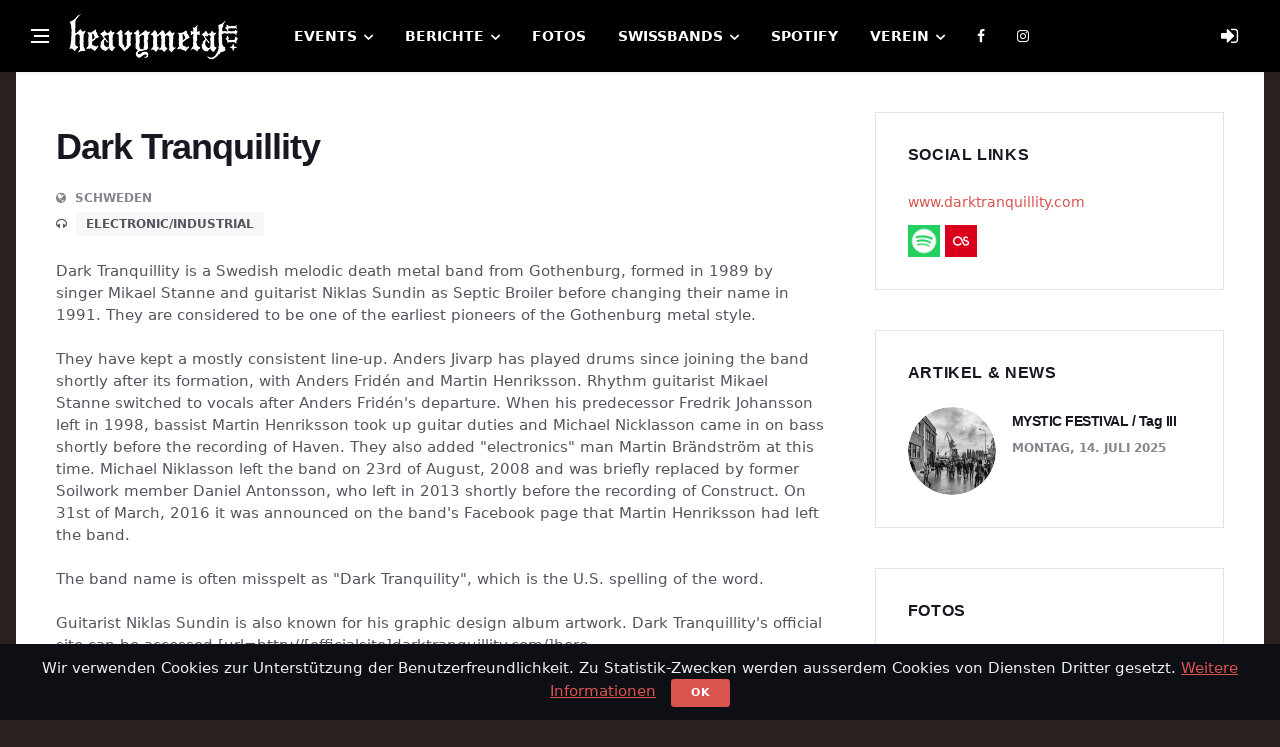

--- FILE ---
content_type: text/html; charset=utf-8
request_url: https://heavymetal.ch/artists/19/dark-tranquillity
body_size: 7064
content:
<!DOCTYPE html>
<!--[if IE 8]> <html lang="en" class="ie8" ng-app="heavymetal.ch"> <![endif]-->
<!--[if IE 9]> <html lang="en" class="ie9" ng-app="heavymetal.ch"> <![endif]-->
<!--[if !IE]><!--> <html lang="de"> <!--<![endif]-->

<head>
  <title>
      HeAvYmeTaL.ch · Dark Tranquillity
  </title>

  <meta charset="utf-8">
  <!--[if IE]><meta http-equiv='X-UA-Compatible' content='IE=edge,chrome=1'><![endif]-->
  <meta name="viewport" content="width=device-width, initial-scale=1, shrink-to-fit=no" />
    
  
  <!-- Css -->
  <link rel="stylesheet" href="/css/bootstrap.min.css" />
  <link rel="stylesheet" href="/css/font-icons.css" />
  <link rel="stylesheet" href="/css/app.css" />
  <link rel="stylesheet" href="/css/colors/red.css" />
  <link rel="stylesheet" href="/css/cookiealert.css">

  <link href="https://stackpath.bootstrapcdn.com/font-awesome/4.7.0/css/font-awesome.min.css" rel="stylesheet" integrity="sha384-wvfXpqpZZVQGK6TAh5PVlGOfQNHSoD2xbE+QkPxCAFlNEevoEH3Sl0sibVcOQVnN" crossorigin="anonymous">

  <!-- Favicons -->
  <link rel="shortcut icon" href="/img/favicon.ico">
  <link rel="apple-touch-icon" sizes="180x180" href="/img/apple-touch-icon.png?v=1">
  <link rel="icon" type="image/png" sizes="32x32" href="/img/favicon-32x32.png?v=1">
  <link rel="icon" type="image/png" sizes="16x16" href="/img/favicon-16x16.png?v=1">
  <link rel="manifest" href="/img/site.webmanifest?v=1">
  <link rel="mask-icon" href="/img/safari-pinned-tab.svg?v=1" color="#000000">
  <link rel="shortcut icon" href="/img/favicon.ico?v=1">
  <meta name="apple-mobile-web-app-title" content="HeAvYmeTaL.ch">
  <meta name="application-name" content="HeAvYmeTaL.ch">
  <meta name="msapplication-TileColor" content="#da532c">
  <meta name="msapplication-config" content="/img/browserconfig.xml?v=1">
  <meta name="theme-color" content="#000000">

  <!-- Lazyload (must be placed in head in order to work) -->
  <script src="/js/lazysizes.min.js"></script>

  
    	

  <!-- Matomo -->
  <script type="text/javascript">
  var _paq = _paq || [];
  /* tracker methods like "setCustomDimension" should be called before "trackPageView" */
  _paq.push(['trackPageView']);
  _paq.push(['enableLinkTracking']);
  (function() {
    var u="//www.heavymetal.ch/analytics/";
    _paq.push(['setTrackerUrl', u+'piwik.php']);
    _paq.push(['setSiteId', '1']);
    var d=document, g=d.createElement('script'), s=d.getElementsByTagName('script')[0];
    g.type='text/javascript'; g.async=true; g.defer=true; g.src=u+'piwik.js'; s.parentNode.insertBefore(g,s);
  })();
  </script>

  <!-- Google analytics -->
  <script>
  (function(i,s,o,g,r,a,m){i['GoogleAnalyticsObject']=r;i[r]=i[r]||function(){
  (i[r].q=i[r].q||[]).push(arguments)},i[r].l=1*new Date();a=s.createElement(o),
  m=s.getElementsByTagName(o)[0];a.async=1;a.src=g;m.parentNode.insertBefore(a,m)
  })(window,document,'script','https://www.google-analytics.com/analytics.js','ga');

  ga('create', 'UA-100900992-1', 'auto');
  ga('set', 'anonymizeIp', true); 
  ga('send', 'pageview');
  </script>
</head>
<!-- <body class="bg-dark style-music"> -->
<body style="background-color:#2b2020 !important;">

  <!-- Preloader -->
  <div class="loader-mask">
    <div class="loader">
      <div></div>
    </div>
  </div>

  <!-- Bg Overlay -->
  <div class="content-overlay"></div>

  <!-- Sidenav -->    
  <header class="sidenav" id="sidenav">

    <!-- close -->
    <div class="sidenav__close">
      <button class="sidenav__close-button" id="sidenav__close-button" aria-label="close sidenav">
        <i class="ui-close sidenav__close-icon"></i>
      </button>
    </div>
    
    <!-- Nav -->
    <nav class="sidenav__menu-container">
      <ul class="sidenav__menu" role="menubar">

        <li>
          <a href="/" class="sidenav__menu-url">Home</a>
        </li>
        <li>
          <a href="/events" class="sidenav__menu-url">Events</a>
          <button class="sidenav__menu-toggle" aria-haspopup="true" aria-label="Open dropdown"><i class="ui-arrow-down"></i></button>
          <ul class="sidenav__menu-dropdown">
            <li><a href="/events" class="sidenav__menu-url" style="color:#000">Alle Events</a></li>
            <li><a href="/events/watchlist" class="sidenav__menu-url" style="color:#000">Eigene Merkliste</a></li>
            <li><a href="/events/add" class="sidenav__menu-url" style="color:#000">Event hinzufügen</a></li>
            <li><a href="/win" class="sidenav__menu-url" style="color:#000">Ticket-Verlosungen</a></li>
            <li><a href="/locations" class="sidenav__menu-url" style="color:#000">Locations</a></li>
          </ul>
        </li>        
        <li>
          <a href="/articles" class="sidenav__menu-url">Berichte</a>
        </li>
        <li>
          <a href="/photos" class="sidenav__menu-url">Fotos</a>
        </li>
        <li>
          <a href="/podcast" class="sidenav__menu-url">Podcast</a>
        </li>
        <li>
          <a href="/swissbands" class="sidenav__menu-url">Swissbands</a>
          <button class="sidenav__menu-toggle" aria-haspopup="true" aria-label="Open dropdown"><i class="ui-arrow-down"></i></button>
          <ul class="sidenav__menu-dropdown">
            <li><a href="/news" class="sidenav__menu-url" style="color:#000">News</a></li>
            <li><a href="/swissbands" class="sidenav__menu-url" style="color:#000">Bandliste</a></li>
            <li><a href="/artists/managed" class="sidenav__menu-url" style="color:#000">Eigene Band bearbeiten</a></li>
          </ul>
        </li>
        <li>
          <a href="/spotify" class="sidenav__menu-url">Spotify</a>
        </li>
        <li>
          <a href="/about" class="sidenav__menu-url">Verein</a>
          <button class="sidenav__menu-toggle" aria-haspopup="true" aria-label="Open dropdown"><i class="ui-arrow-down"></i></button>
          <ul class="sidenav__menu-dropdown">
            <li><a href="/about" class="sidenav__menu-url" style="color:#000">Über den Verein</a></li>
            <li><a href="/partnet" class="sidenav__menu-url" style="color:#000">Medienpartnerschaft</a></li>
            <li><a href="/terms" class="sidenav__menu-url" style="color:#000">Impressum</a></li>
          </ul>
        </li>     
      </ul>
    </nav>

    <div class="socials sidenav__socials"> 
      <a class="social social-facebook" href="https://www.facebook.com/heavymetal.ch/" target="_blank" aria-label="facebook">
        <i class="ui-facebook"></i>
      </a>
      <a class="social social-instagram" href="https://www.instagram.com/heavymetal.ch/" target="_blank" aria-label="instagram">
        <i class="ui-instagram"></i>
      </a>
      <!-- <a class="social social-spotify" href="https://open.spotify.com/show/6LJvO1bwbCgPTMwfTnAkEk" target="_blank" aria-label="spotify">
        <i class="ui-spotify"></i>
      </a> -->
    </div>
  </header> <!-- end sidenav -->

  <main class="main oh" id="main">      

    <!-- Navigation -->
    <header class="nav">

      <!-- <div class="nav__holder nav--sticky"> -->
      <div class="nav__holder nav--sticky sticky offset scrolling">
        <div class="container relative">
          <div class="flex-parent">

            <!-- Side Menu Button -->
            <button class="nav-icon-toggle" id="nav-icon-toggle" aria-label="Open side menu">
              <span class="nav-icon-toggle__box">
                <span class="nav-icon-toggle__inner"></span>
              </span>
            </button> 

            <!-- Logo -->
            <a href="/" class="logo">
              <img class="logo__img" src="/img/heavymetal.ch.png" srcset="/img/heavymetal.ch.png 1x, /img/heavymetal.ch@2x.png 2x" alt="logo">
            </a>

            <!-- Nav-wrap -->
            <nav class="flex-child nav__wrap d-none d-lg-block">              
              <ul class="nav__menu">

                <li class="nav__dropdown ">
                  <a href="/events">Events</a>
                  <ul class="nav__dropdown-menu">
                    <li><a href="/events">Alle Events</a></li>
                    <li><a href="/events/watchlist">Eigene Merkliste</a></li>
                    <li><a href="/events/add">Event hinzufügen</a></li>
                    <li><a href="/win">Ticket-Verlosungen</a></li>
                    <li><a href="/locations">Locations</a></li>
                  </ul>
                </li>

                

                <li class="nav__dropdown ">
                  <a href="/articles">Berichte</a>
                  <ul class="nav__dropdown-menu">
                    <li><a href="/articles">Alle Berichte</a></li>
                    <li><a href="/podcast">Podcast</a></li>
                  </ul>
                </li>

                <li class="">
                  <a href="/photos">Fotos</a>
                </li>

                

                <li class="nav__dropdown ">
                  <a href="/swissbands">Swissbands</a>
                  <ul class="nav__dropdown-menu">
                    <li><a href="/news">News</a></li>
                    <li><a href="/swissbands">Bandliste</a></li>
                    <li><a href="/artists/managed">Eigene Band bearbeiten</a></li>
                  </ul>
                </li>

                <li class="">
                  <a href="/spotify">Spotify</a>
                </li>   

                <li  class="nav__dropdown ">
                  <a href="/about">Verein</a>
                  <ul class="nav__dropdown-menu">
                    <li><a href="/about">Über den Verein</a></li>
                    <li><a href="/partner">Medienpartnerschaft</a></li>
                    <li><a href="/terms">Impressum</a></li>
                  </ul>
                </li>

                <li>
                  <a target="_blank" href="https://www.facebook.com/heavymetal.ch/"><i class="ui-facebook"></i></a>
                </li>  

                <li>
                  <a target="_blank" href="https://www.instagram.com/heavymetal.ch/"><i class="ui-instagram"></i></a>
                </li>  


              </ul> <!-- end menu -->
            </nav> <!-- end nav-wrap -->

            <!-- Nav Right -->
            <div class="nav__right">

              <!-- Login -->
              <div class="nav__right-item nav__search">
                <a href="#" class="nav__search-trigger" id="nav__search-trigger" style="width:40px;display:flex;align-items:center;justify-content:center;">
                                <i class="fa fa-sign-in" aria-hidden="true" style="font-size:20px;"></i>
                                </a>
                <div class="nav__search-box" id="nav__search-box">

                
                  <style>
                    .login-slim { font-size: 13px; }
                    .login-slim__title { font-weight: 600; margin-bottom: 8px; }
                    .login-slim__input { margin-bottom: 8px; height: 34px; }
                    .login-slim__row { display: flex; align-items: center; justify-content: space-between; gap: 8px; }
                    .login-slim__remember { display: flex; align-items: center; gap: 6px; margin: 0; font-weight: 400; }
                    .login-slim input[type="checkbox"] { appearance: checkbox; -webkit-appearance: checkbox; width: 14px; height: 14px; margin: 0; display: inline-block; }
                    .login-slim__meta { margin-top: 10px; border-top: 1px solid #e5e5e5; padding-top: 10px; }
                    .login-slim__submit { padding: 6px 12px; }
                  </style>

                  <form role="form" method="POST" action="https://heavymetal.ch/login" class="login-slim">
                    <input type="hidden" name="_token" value="zfDAkVF9igCSqKag9heUPzJqmjrftBu9bFrEFWWP" autocomplete="off">
                    <div class="login-slim__title">Einloggen</div>

                    <input placeholder="Benutzername" class="form-control login-slim__input" id="username" type="username" name="username" value="" required autofocus>
                    <input placeholder="Passwort" class="form-control login-slim__input" type="password" id="password" name="password" required>
                      
                    <div class="login-slim__row">
                      <label class="login-slim__remember" for="remember">
                        <input type="checkbox" name="remember" id="remember" value="1">
                        Eingeloggt bleiben
                      </label>
                      <button class="btn btn-u login-slim__submit" type="submit">Login</button>
                    </div>

                    <!--
                    <hr>
                    <h4>Passwort vergessen?</h4>
                    <p>Kein Problem, <a class="color-green" href="https://heavymetal.ch/password/reset">hier klicken</a> zum neu setzen.</p>
                    -->
                    
                    <div class="login-slim__meta">
                      <b>Noch kein Konto?</b>
                      <div>Jetzt <a class="color-green" href="https://heavymetal.ch/register">hier klicken</a> zum registrieren.</div>
                    </div>
                  </form>



                                </div>                
              </div>             

            </div> <!-- end nav right -->            
        
          </div> <!-- end flex-parent -->
        </div> <!-- end container -->

      </div>
    </header> <!-- end navigation -->

    <div class="main-container container content-box" id="main-container">

    
<!-- Content -->
<div class="row">
			
	<!-- post content -->
	<div class="col-lg-8 blog__content mb-72">

			<!-- standard post -->
			<article class="entry mb-0">
				<div class="single-post__entry-header entry__header mb-1">
					<h1 class="single-post__entry-title">
						Dark Tranquillity
					</h1>

					<div class="entry__meta-holder">
						<ul class="entry__meta">
														<li class="entry__meta-author"><i class="fa fa-globe"></i>
																Schweden
							</li>
              						</ul>
						<ul class="entry__meta">
							<li class="entry__meta-comments">
														</li>
						</ul>
					</div>

				</div> <!-- end entry header -->

								

								<div class="entry__tags mt-0 mb-3"><i class="fa fa-headphones pr-1"></i>
										<a href="/events/genres/4/electronical-industrial" rel="tag">Electronic/Industrial</a>
								</div>
				
				<div class="entry__article">
					
				Dark Tranquillity is a Swedish melodic death metal band from Gothenburg, formed in 1989 by singer Mikael Stanne and guitarist Niklas Sundin as Septic Broiler before changing their name in 1991. They are considered to be one of the earliest pioneers of the Gothenburg metal style.<br><br>They have kept a mostly consistent line-up. Anders Jivarp has played drums since joining the band shortly after its formation, with Anders Fridén and Martin Henriksson. Rhythm guitarist Mikael Stanne switched to vocals after Anders Fridén's departure. When his predecessor Fredrik Johansson left in 1998, bassist Martin Henriksson took up guitar duties and Michael Nicklasson came in on bass shortly before the recording of Haven. They also added "electronics" man Martin Brändström at this time. Michael Niklasson left the band on 23rd of August, 2008 and was briefly replaced by former Soilwork member Daniel Antonsson, who left in 2013 shortly before the recording of Construct. On 31st of March, 2016 it was announced on the band's Facebook page that Martin Henriksson had left the band.<br><br>The band name is often misspelt as "Dark Tranquility", which is the U.S. spelling of the word.<br><br>Guitarist Niklas Sundin is also known for his graphic design album artwork. Dark Tranquillity's official site can be accessed [url=http://[officialsite]darktranquillity.com/]here.  <p style="padding-top:20px;"><a href='https://www.last.fm/music/Dark+Tranquillity'>Text bereitgestellt von <img src='/assets_hm/img/lastfm_black.gif' alt='lastfm' style='width:60px; padding-left:5px;' /></p></a>

				</div> <!-- end entry article -->

			</article> <!-- end standard post -->


						<hr>
			<div class="container">
			<h4>Angekündigte Events</h4>
				
				<div class="row position-relative" style="border-bottom: solid 1px #eee; margin-bottom:10px;">
					<div class="col-sm-4" style="color:#83858F">Freitag, 04. September 2026<br>Hüttikerberg Hüttikon</div>
					<div class="col-sm-8 position-static">
						<a href="/events/6217/meh-suff-metal-festival-2026" class="stretched-link">
																								<span style="display:inline-block; background-color:#000; padding:6px 10px;margin: 0 4px 4px 0;color:#fff;font-weight: 700;">Meh Suff Metal-Festival 2026</span>
																		<span style="display:inline-block; background-color:#592c2c; padding:6px 10px;margin: 0 4px 4px 0;color:#fff;font-weight: 700;">Benediction</span>
												<span style="display:inline-block; background-color:#592c2c; padding:6px 10px;margin: 0 4px 4px 0;color:#fff;font-weight: 700;">Brymir</span>
												<span style="display:inline-block; background-color:#592c2c; padding:6px 10px;margin: 0 4px 4px 0;color:#fff;font-weight: 700;">Dark Tranquillity</span>
												<span style="display:inline-block; background-color:#592c2c; padding:6px 10px;margin: 0 4px 4px 0;color:#fff;font-weight: 700;">Hurakan</span>
												<span style="display:inline-block; background-color:#592c2c; padding:6px 10px;margin: 0 4px 4px 0;color:#fff;font-weight: 700;">Demolition Hammer</span>
												<span style="display:inline-block; background-color:#592c2c; padding:6px 10px;margin: 0 4px 4px 0;color:#fff;font-weight: 700;">Lamp Of Murmuur</span>
												<span style="display:inline-block; background-color:#592c2c; padding:6px 10px;margin: 0 4px 4px 0;color:#fff;font-weight: 700;">Lucifer&#039;s Child</span>
												<span style="display:inline-block; background-color:#592c2c; padding:6px 10px;margin: 0 4px 4px 0;color:#fff;font-weight: 700;">Saor</span>
												<span style="display:inline-block; background-color:#592c2c; padding:6px 10px;margin: 0 4px 4px 0;color:#fff;font-weight: 700;">Tyrmfar</span>
												<span style="display:inline-block; background-color:#592c2c; padding:6px 10px;margin: 0 4px 4px 0;color:#fff;font-weight: 700;">Wolfheart</span>
												</a>
					</div>
				</div>
				
				<div class="row position-relative" style="border-bottom: solid 1px #eee; margin-bottom:10px;">
					<div class="col-sm-4" style="color:#83858F">Samstag, 05. September 2026<br>Hüttikerberg Hüttikon</div>
					<div class="col-sm-8 position-static">
						<a href="/events/6218/meh-suff-metal-festival-2026" class="stretched-link">
																								<span style="display:inline-block; background-color:#000; padding:6px 10px;margin: 0 4px 4px 0;color:#fff;font-weight: 700;">Meh Suff Metal-Festival 2026</span>
																		<span style="display:inline-block; background-color:#592c2c; padding:6px 10px;margin: 0 4px 4px 0;color:#fff;font-weight: 700;">Dark Tranquillity</span>
												<span style="display:inline-block; background-color:#592c2c; padding:6px 10px;margin: 0 4px 4px 0;color:#fff;font-weight: 700;">Benediction</span>
												<span style="display:inline-block; background-color:#592c2c; padding:6px 10px;margin: 0 4px 4px 0;color:#fff;font-weight: 700;">Wolfheart</span>
												<span style="display:inline-block; background-color:#592c2c; padding:6px 10px;margin: 0 4px 4px 0;color:#fff;font-weight: 700;">Demolition Hammer</span>
												<span style="display:inline-block; background-color:#592c2c; padding:6px 10px;margin: 0 4px 4px 0;color:#fff;font-weight: 700;">Hurakan</span>
												<span style="display:inline-block; background-color:#592c2c; padding:6px 10px;margin: 0 4px 4px 0;color:#fff;font-weight: 700;">Lamp Of Murmuur</span>
												<span style="display:inline-block; background-color:#592c2c; padding:6px 10px;margin: 0 4px 4px 0;color:#fff;font-weight: 700;">Lucifer&#039;s Child</span>
												<span style="display:inline-block; background-color:#592c2c; padding:6px 10px;margin: 0 4px 4px 0;color:#fff;font-weight: 700;">Saor</span>
												<span style="display:inline-block; background-color:#592c2c; padding:6px 10px;margin: 0 4px 4px 0;color:#fff;font-weight: 700;">Tyrmfar</span>
												</a>
					</div>
				</div>
							</div>
			


	</div> <!-- end post content -->
	
	<!-- Sidebar -->
	<aside class="col-lg-4 sidebar sidebar--right">

		
		
		<!-- Widget Socials -->
		<aside class="widget widget-socials">
			<h4 class="widget-title">Social Links</h4>
			<div class="socials">
  				  				<p><a href="http://www.darktranquillity.com">www.darktranquillity.com</a></p>
  				  				  				  				   				  				  				  <a href="https://open.spotify.com/artist/5EHvXKnNz78jkAVgTQLQ5O" target="_blank"><img src="/media/icons/spotify.png" alt="facebook" style="width:32px; height: 32px;" /></a>
  				  				  				  				  <a href="https://www.last.fm/music/Dark+Tranquillity" target="_blank"><img src="/media/icons/lastfm.png" alt="facebook" style="width:32px; height: 32px;" /></a>
  				  				  							</div>
		</aside> <!-- end widget socials -->

				<aside class="widget widget-popular-posts">
			<h4 class="widget-title">Artikel & News</h4>
			<ul class="post-list-small">
							<li class="post-list-small__item">
					<article class="post-list-small__entry clearfix">
						<div class="post-list-small__img-holder">
							<div class="thumb-container thumb-100">
								<a href="/articles/289/mystic-festival--tag-iii">
									<img data-src="/media/articles/289.jpg" src="/media/articles/289.jpg" alt="" class="post-list-small__img--rounded lazyloaded">
								</a>
							</div>
						</div>
						<div class="post-list-small__body">
							<h3 class="post-list-small__entry-title">
								<a href="/articles/289/mystic-festival--tag-iii">MYSTIC FESTIVAL / Tag III</a>
							</h3>
							<ul class="entry__meta">
								<li class="entry__meta-date">
								Montag, 14. Juli 2025
								</li>
							</ul>
						</div>                  
					</article>
				</li>
						</ul>           
		</aside>
		
				<aside class="widget widget-popular-posts">
			<h4 class="widget-title">Fotos</h4>
			<ul class="post-list-small">
							<li class="post-list-small__item">
					<article class="post-list-small__entry clearfix">
						<div class="post-list-small__img-holder">
							<div class="thumb-container thumb-100">
								<a href="/photos/52/mystic-festival-2025--day-iii">
																		<img src="/media/photos/52/thumbs/2924.jpg" alt="" class="post-list-small__img--rounded lazyloaded">
																	</a>
							</div>
						</div>
						<div class="post-list-small__body">
							<h3 class="post-list-small__entry-title">
								<a href="/photos/52/mystic-festival-2025--day-iii">Mystic Festival 2025 / Day III</a>
							</h3>
							<ul class="entry__meta">
								<li class="entry__meta-date">
									Montag, 09. Juni 2025
									<br>
									Shipyard Gdansk, Danzig
								</li>
							</ul>
						</div>                  
					</article>
				</li>
							<li class="post-list-small__item">
					<article class="post-list-small__entry clearfix">
						<div class="post-list-small__img-holder">
							<div class="thumb-container thumb-100">
								<a href="/photos/21/baden-in-blut-2023">
																		<img src="/media/photos/21/thumbs/760.jpg" alt="" class="post-list-small__img--rounded lazyloaded">
																	</a>
							</div>
						</div>
						<div class="post-list-small__body">
							<h3 class="post-list-small__entry-title">
								<a href="/photos/21/baden-in-blut-2023">Baden In Blut 2023</a>
							</h3>
							<ul class="entry__meta">
								<li class="entry__meta-date">
									Sonntag, 23. Juli 2023
									<br>
									Baden in Blut Festival, Weil Am Rhein
								</li>
							</ul>
						</div>                  
					</article>
				</li>
						</ul>           
		</aside>
		
				<aside class="widget widget_mc4wp_form_widget">
			<h4 class="widget-title"><i class="fa fa-youtube-play" aria-hidden="true"></i>  Youtube</h4>
							<dl class="dl-horizontal">
        	<div class="responsive-video md-margin-bottom-40">
        		<iframe width="100%" src="//www.youtube.com/embed/NKjzDU7V7es" frameborder="0" allowfullscreen></iframe>
        	</div>
				</dl>
												<dl class="dl-horizontal">
        	<div class="responsive-video md-margin-bottom-40">
        		<iframe width="100%" src="//www.youtube.com/embed/QLvH0aXmqm8" frameborder="0" allowfullscreen></iframe>
        	</div>
				</dl>
				
		</aside>
		

	</aside> <!-- end sidebar -->

</div> <!-- end content -->
   		

    </div> <!-- end main container -->

    <!-- Footer -->
    <footer class="footer footer--dark" style="background-color:#000">
      <div class="container">
        <div class="footer__widgets">
          <div class="footer__widgets-top">
            <div class="row justify-content-between align-items-center">
              <div class="col-md-4">
                <a href="index.html">
                  <img src="img/heavymetal.ch.png" srcset="/img/heavymetal.ch.png 1x, /img/heavymetal.ch@2x.png 2x" class="logo__img" alt="">
                </a>
              </div>

              <div class="col-md-6">              
                <div class="socials socials--large socials--nobase justify-content-md-end">
                  <a href="https://www.facebook.com/heavymetal.ch/" class="social social-facebook" aria-label="facebook" target="_blank"><i class="ui-facebook"></i></a>
                  <a href="https://www.instagram.com/heavymetal.ch/" class="social social-instagram" aria-label="instagram" target="_blank"><i class="ui-instagram"></i></a>
                  <a href="https://open.spotify.com/show/6LJvO1bwbCgPTMwfTnAkEk" class="social social-spotify" aria-label="spotify" target="_blank"><i class="ui-spotify"></i></a>
                </div>
              </div>
            </div>
          </div>
          
          <div class="row">

            <div class="col-lg-3 col-md-6">
              <aside class="widget widget_nav_menu">
                <h4 class="widget-title">Sitemap</h4>
                <ul>
                  <li><a href="/events">Events</a></li>
                  <li><a href="/articles">Berichte</a></li>
                  <li><a href="/photos">Fotos</a></li>
                  <li><a href="/podcast">Podcast</a></li>
                  <li><a href="/swissbands">Swissbands</a></li>
                  <li><a href="/spotify">Spotify</a></li>
                  <li><a href="/about">Verein</a></li>
                </ul>
              </aside>
            </div>
           
            

            <div class="col-lg-3 col-md-6">
              <aside class="widget widget_nav_menu">
                <h4 class="widget-title">Podcast</h4>
                <ul>
                <li><a href="https://open.spotify.com/show/6LJvO1bwbCgPTMwfTnAkEk" target="_blank"><img src="/assets_hm/img/spotify-podcast.png" style="width:140px !important;" /></a></li>
                <li><a href="https://podcasts.apple.com/ch/podcast/heavymetalpunkt/id1440416779" target="_blank"><img src="/assets_hm/img/apple-podcast.png" style="width:140px !important;" /></a></li>
                </ul>
              </aside>
            </div>

            <div class="col-lg-3 col-md-6">
              <aside class="widget widget_nav_menu">
                <h4 class="widget-title">Ticket Partner</h4>
                <ul>
                  <li><a href="https://www.heavymetal.ch/ticketcorner" target="_blank">Ticketcorner</a></li>
                  <li><a href="https://www.heavymetal.ch/starticket" target="_blank">Seeticket</a></li>
                </ul>
              </aside>
            </div>

            <div class="col-lg-3 col-md-6">
              <aside class="widget widget_nav_menu">
                <h4 class="widget-title">Apps</h4>
                <ul>
                  <li><a href="https://itunes.apple.com/ch/app/heavymetal/id654818015" target="_blank"><img src="/assets_hm/img/apple-app-store.png" style="width:140px !important;" /></a></li>
                  <li><a href="https://play.google.com/store/apps/details?id=ch.heavymetal.agenda" target="_blank"><img src="/assets_hm/img/android-play-store.png" style="width:140px !important;" /></a></li>
                </ul>
              </aside>
            </div>

            <!-- <div class="col-lg-12 text-center" style="margin-top:20px; font-size:11px;">
            This product includes GeoLite2 data created by MaxMind, available from
            <a href="https://www.maxmind.com">https://www.maxmind.com</a>.
            </div> -->
                

          </div> <!-- end row -->
        </div> <!-- end footer widgets -->
      </div> <!-- end container -->

      <div class="footer__bottom footer__bottom--dark">
        <div class="container text-center">
          <p class="copyright">
            © 2026 HeAvYmeTaL.ch · Alle Rechte vorbehalten · <a href="/terms">Impressum</a>
          </p>   
        </div>            
      </div> <!-- end footer bottom -->
    </footer> <!-- end footer -->

    <div id="back-to-top">
      <a href="#top" aria-label="Go to top"><i class="ui-arrow-up"></i></a>
    </div>


  <!-- START Bootstrap-Cookie-Alert -->
  <div class="alert text-center cookiealert" role="alert">
      Wir verwenden Cookies zur Unterstützung der Benutzerfreundlichkeit. Zu Statistik-Zwecken werden ausserdem Cookies von Diensten Dritter gesetzt. <a href="/terms/">Weitere Informationen</a>
      <button type="button" class="btn btn-primary btn-sm acceptcookies" style="background-color:#d9534f">
          Ok
      </button>
  </div>
  <!-- END Bootstrap-Cookie-Alert -->

  </main> <!-- end main-wrapper -->

  
  <!-- jQuery Scripts -->
  <!-- <script src="/js/jquery.min.js"></script> -->
  <script src="/js/jquery-3.6.4.min.js"></script>
  <script src="/js/jquery-migrate-3.4.1.min.js"></script>
  <script src="/js/bootstrap.min.js"></script>
  <script src="/js/easing.min.js"></script>
  <script src="/js/owl-carousel.min.js"></script>
  <script src="/js/flickity.pkgd.min.js"></script>
  <script src="/js/jquery.newsTicker.min.js"></script>  
  <script src="/js/modernizr.min.js"></script>
  <script src="/js/scripts.js"></script>

  <!-- Angular -->
	<!-- <script type="text/javascript" src="https://www.heavymetal.ch/assets/js/app.js"></script> -->

	<!-- AngularJS -->
	<script src="https://ajax.googleapis.com/ajax/libs/angularjs/1.5.11/angular.js"></script>
	<script src="https://cdnjs.cloudflare.com/ajax/libs/angular-filter/0.5.16/angular-filter.js"></script>
  <script type="text/javascript" src="https://www.heavymetal.ch/assets_hm/js/ui-bootstrap-tpls-2.3.0.min.js"></script>
  <script type="text/javascript" src="https://www.heavymetal.ch/assets_hm/js/paging.js"></script>
	<script type="text/javascript" src="https://www.heavymetal.ch/assets_hm/js/app.js"></script>
	
	<script src="https://www.heavymetal.ch/bower_components/angularUtils-pagination/dirPagination.js"></script>

  <script src="/js/cookiealert.js"></script>

    
</body>
</html>		


--- FILE ---
content_type: application/javascript; charset=utf-8
request_url: https://www.heavymetal.ch/assets_hm/js/app.js
body_size: 842
content:
//angular.module('heavymetal.ch', ['angular.filter','uiGmapgoogle-maps'])
var hmApp = angular.module('heavymetal.ch', ['angular.filter', 'ui.bootstrap','angularUtils.directives.dirPagination']);

// Reconfigure angularjs to send standard post data instead of json (as jQuery does)
// https://stackoverflow.com/questions/12190166/angularjs-any-way-for-http-post-to-send-request-parameters-instead-of-json
hmApp.config(function($interpolateProvider) {
  $interpolateProvider.startSymbol('[[');
  $interpolateProvider.endSymbol(']]');
});
  

hmApp.config(function ($httpProvider) {
  
    $httpProvider.defaults.transformRequest = function(data){
        if (data === undefined) {
            return data;
        }
        return $.param(data);
    }
    $httpProvider.defaults.headers.post['Content-Type'] = 'application/x-www-form-urlencoded; charset=UTF-8';
});
/*
.config(function(uiGmapGoogleMapApiProvider) {
    uiGmapGoogleMapApiProvider.configure({
        //    key: 'your api key',
        key: 'AIzaSyDpkQtfocbYcl762Q69NABlWHQD1sczW0k',
        v: '3.17',
        libraries: 'weather,geometry,visualization'
    });
})
*/

hmApp.filter('germanDate', function myDateFormat($filter){
  return function(text){
    var tempdate= new Date(text.replace(/-/g,"/"));
    var date_formated = $filter('date')(tempdate, "EEEE, d. MMMM yyyy")
    date_formated = date_formated.replace(/Monday/g, 'Montag');
    date_formated = date_formated.replace(/Tuesday/g, 'Dienstag');
    date_formated = date_formated.replace(/Wednesday/g, 'Mittwoch');
    date_formated = date_formated.replace(/Thursday/g, 'Donnerstag');
    date_formated = date_formated.replace(/Friday/g, 'Freitag');
    date_formated = date_formated.replace(/Saturday/g, 'Samstag');
    date_formated = date_formated.replace(/Sunday/g, 'Sonntag');
    
    date_formated = date_formated.replace(/January/g, 'Januar');
    date_formated = date_formated.replace(/February/g, 'Februar');
    date_formated = date_formated.replace(/March/g, 'März');
    date_formated = date_formated.replace(/April/g, 'April');
    date_formated = date_formated.replace(/May/g, 'Mai');
    date_formated = date_formated.replace(/June/g, 'Juni');
    date_formated = date_formated.replace(/July/g, 'Juli');
    date_formated = date_formated.replace(/October/g, 'Oktober');
    date_formated = date_formated.replace(/December/g, 'Dezember');
    return date_formated;
  }
});

hmApp.filter('germanShortDate', function myDateFormat($filter){
  return function(text){
    var tempdate= new Date(text.replace(/-/g,"/"));
    var date_formated = $filter('date')(tempdate, "EEEE, d.MM.yyyy")
    date_formated = date_formated.replace(/Monday/g, 'Montag');
    date_formated = date_formated.replace(/Tuesday/g, 'Dienstag');
    date_formated = date_formated.replace(/Wednesday/g, 'Mittwoch');
    date_formated = date_formated.replace(/Thursday/g, 'Donnerstag');
    date_formated = date_formated.replace(/Friday/g, 'Freitag');
    date_formated = date_formated.replace(/Saturday/g, 'Samstag');
    date_formated = date_formated.replace(/Sunday/g, 'Sonntag');
    
    date_formated = date_formated.replace(/January/g, 'Januar');
    date_formated = date_formated.replace(/February/g, 'Februar');
    date_formated = date_formated.replace(/March/g, 'März');
    date_formated = date_formated.replace(/April/g, 'April');
    date_formated = date_formated.replace(/May/g, 'Mai');
    date_formated = date_formated.replace(/June/g, 'Juni');
    date_formated = date_formated.replace(/July/g, 'Juli');
    date_formated = date_formated.replace(/October/g, 'Oktober');
    date_formated = date_formated.replace(/December/g, 'Deuember');
    return date_formated;
  }
});

hmApp.filter('cmdate', [
    '$filter', function($filter) {
        return function(input, format) {
            return $filter('date')(new Date(input), format);
        };
    }
]);
